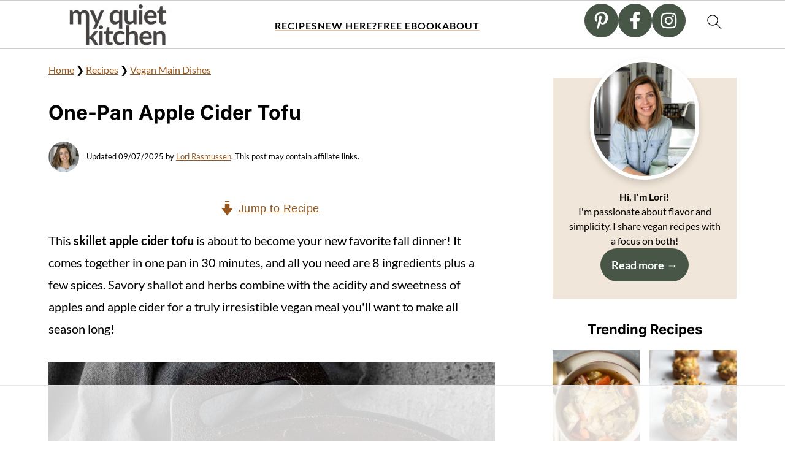

--- FILE ---
content_type: text/html
request_url: https://api.intentiq.com/profiles_engine/ProfilesEngineServlet?at=39&mi=10&dpi=936734067&pt=17&dpn=1&iiqidtype=2&iiqpcid=e84a1f12-9824-4fdc-a72e-5fed656df0e2&iiqpciddate=1769245729084&pcid=3b04e7d7-e95e-4438-8b80-c3e0f56c2670&idtype=3&gdpr=0&japs=false&jaesc=0&jafc=0&jaensc=0&jsver=0.33&testGroup=A&source=pbjs&ABTestingConfigurationSource=group&abtg=A&vrref=https%3A%2F%2Fmyquietkitchen.com%2Fapple-cider-tofu%2F
body_size: 56
content:
{"abPercentage":97,"adt":1,"ct":2,"isOptedOut":false,"data":{"eids":[]},"dbsaved":"false","ls":true,"cttl":86400000,"abTestUuid":"g_43fdd105-0d8a-44f7-bfa5-2f8d082cd9f2","tc":9,"sid":1502228193}

--- FILE ---
content_type: text/html; charset=utf-8
request_url: https://www.google.com/recaptcha/api2/aframe
body_size: 267
content:
<!DOCTYPE HTML><html><head><meta http-equiv="content-type" content="text/html; charset=UTF-8"></head><body><script nonce="CyFbHTqAqT5no4zk_oat_Q">/** Anti-fraud and anti-abuse applications only. See google.com/recaptcha */ try{var clients={'sodar':'https://pagead2.googlesyndication.com/pagead/sodar?'};window.addEventListener("message",function(a){try{if(a.source===window.parent){var b=JSON.parse(a.data);var c=clients[b['id']];if(c){var d=document.createElement('img');d.src=c+b['params']+'&rc='+(localStorage.getItem("rc::a")?sessionStorage.getItem("rc::b"):"");window.document.body.appendChild(d);sessionStorage.setItem("rc::e",parseInt(sessionStorage.getItem("rc::e")||0)+1);localStorage.setItem("rc::h",'1769245735770');}}}catch(b){}});window.parent.postMessage("_grecaptcha_ready", "*");}catch(b){}</script></body></html>

--- FILE ---
content_type: text/css
request_url: https://ads.adthrive.com/sites/6012d3126f0af5933f150f70/ads.min.css
body_size: 408
content:
.adthrive-device-desktop .adthrive-recipe, 
.adthrive-device-tablet .adthrive-recipe {
 float: right;
clear: right;
  margin: 10px 0 10px 10px;
}


body.archive .adthrive-content,
body.page .adthrive-content,
body.search .adthrive-content {
width:100%;
}


h3.adthrive-player-title {
margin:0!important;
}

.adthrive-content.adthrive-ad {
min-height: 325px !important;
}

/* Top Center White Background */
.adthrive-collapse-mobile-background {
background-color: #fff!important;
}
.adthrive-top-collapse-close > svg > * {
stroke: black;
font-family: sans-serif;
}
.adthrive-top-collapse-wrapper-video-title,
.adthrive-top-collapse-wrapper-bar a a.adthrive-learn-more-link {
color: black!important;
}
/* END top center white background */

/* For Desktop Sticky Content Ads */
.adthrive-device-desktop .adthrive-content > div {
top: 140px!important;
}

/* for final sticky SB */
.adthrive-sidebar.adthrive-stuck {
margin-top: 145px;
}
/* for ESSAs */
.adthrive-sticky-sidebar > div {
top: 145px!important;
}
body.single.adthrive-device-desktop #cls-video-container-0bzvaRoN,body.single.adthrive-device-desktop .adthrive-collapse-player{
min-height: 430px !important;
}
body.single.adthrive-device-phone #cls-video-container-0bzvaRoN,body.single.adthrive-device-phone .adthrive-collapse-player{
min-height: 250px !important;
}



--- FILE ---
content_type: text/plain
request_url: https://rtb.openx.net/openrtbb/prebidjs
body_size: -224
content:
{"id":"9e8e2727-5787-4d4c-b22c-431eb65480da","nbr":0}

--- FILE ---
content_type: text/plain
request_url: https://rtb.openx.net/openrtbb/prebidjs
body_size: -224
content:
{"id":"fa001e07-bff6-46d3-8147-457ee4bcaa8b","nbr":0}

--- FILE ---
content_type: text/plain
request_url: https://rtb.openx.net/openrtbb/prebidjs
body_size: -224
content:
{"id":"df99b3fb-9080-4d41-8957-d4520cb6982d","nbr":0}

--- FILE ---
content_type: text/plain
request_url: https://rtb.openx.net/openrtbb/prebidjs
body_size: -224
content:
{"id":"64e637da-8027-4058-9ae8-7cc66680e33a","nbr":0}

--- FILE ---
content_type: text/plain; charset=utf-8
request_url: https://ads.adthrive.com/http-api/cv2
body_size: 2872
content:
{"om":["0av741zl","0iyi1awv","0pycs8g7","1","10310289136970_462615644","10ua7afe","11142692","11509227","11896988","12010084","12010088","12168663","124843_10","13un7jsm","1891/84813","1891/84814","1h7yhpl7","1ktgrre1","1qycnxb6","1r7rfn75","2132:43993994","2132:45868998","2249:650628523","2249:650650503","2249:650662457","2249:677340715","2249:691925891","2249:703669956","2307:0gpaphas","2307:1h7yhpl7","2307:222tsaq1","2307:2gev4xcy","2307:4etfwvf1","2307:5iujftaz","2307:74scwdnj","2307:7cogqhy0","2307:7xb3th35","2307:8orkh93v","2307:9t6gmxuz","2307:fbswp7rk","2307:g749lgab","2307:gdh74n5j","2307:gn3plkq1","2307:hfqgqvcv","2307:innyfbu3","2307:kpqczbyg","2307:lp37a2wq","2307:m6rbrf6z","2307:pi9dvb89","2307:plth4l1a","2307:r5pphbep","2307:s00uohbj","2307:u30fsj32","2307:u7p1kjgp","2307:uwzmt4le","2307:vkztsyop","2307:w15c67ad","2307:wv55y51v","2307:xe5smv63","2307:xoqodiix","2307:z2zvrgyz","2409_25495_176_CR52092921","2409_25495_176_CR52092923","2409_25495_176_CR52092956","2409_25495_176_CR52150651","2409_25495_176_CR52153849","2409_25495_176_CR52175340","2409_25495_176_CR52186411","242366065","242408891","242695853","2636_1101777_7764-1036201","2636_1101777_7764-1036209","2636_1101777_7764-1036210","2662_200562_8182933","2676:85690551","2676:86739499","2760:176_CR52092923","28925636","28933536","29402249","29414696","2gev4xcy","2jjp1phz","3018/5e4528cc08cf036e33a396891acb74da","3018/7609ed39908b429992edbba19da37a27","308_125204_13","3335_25247_700109379","33604490","3490:CR52092921","3490:CR52175340","3490:CR52178316","3658_136236_x7xpgcfc","3658_15038_7ju85h9b","3658_15078_fqeh4hao","3658_18008_hswgcqif","3658_203382_y96tvrmt","3658_203382_z2zvrgyz","381513943572","3LMBEkP-wis","3aptpnuj","3k7l4b1y","409_216396","409_216416","409_225983","409_225986","409_227223","409_227224","409_227226","409_228105","439246469228","44429836","44629254","458901553568","4714_18819_QK3SE5REXVCDHKEKVQWITS","47869802","481703827","485027845327","50525751","51372410","514912","52321815","53v6aquw","54035274","54336018","5504:203929","5504:203940","5510:bxx2ali1","5510:eq675jr3","5510:quk7w53j","5510:u56k46eo","5510:vkztsyop","55167461","557_409_216396","557_409_220139","557_409_220149","557_409_220153","557_409_220159","557_409_220169","557_409_220171","557_409_228054","557_409_228059","557_409_228064","557_409_228077","55826909","564549740","56635908","57173285","5vb39qim","61085224","61916211","61916223","61916225","61916229","61926845","61932920","61932925","61932933","61945716","6226507991","628086965","628153173","628223277","628360582","628444433","628456382","628622172","628622178","628622244","628622250","628683371","628687043","628687463","628803013","628841673","629009180","629167998","629168001","629168010","629168565","629171202","62971378","6365_61796_785451798380","651637461","663293679","683738007","683738706","684492634","694912939","697525780","697525791","697525793","697525795","697525805","697525824","699093899","699753201","6ejtrnf9","6tj9m7jw","700109389","700109399","700117707","704052496","704511298","705115442","705115523","705116861","705119942","70_86082701","70_86082991","725271087996","725307849769","7255_121665_dsp-387454","7354_138543_85809010","74wv3qdx","7cmeqmw8","7cogqhy0","7ncvml6v","7s82759r","7xb3th35","8152859","8152878","82133859","83446625","86082782","86088019","86690135","86888339","8831024240_564549740","8orkh93v","8w4klwi4","9057/211d1f0fa71d1a58cabee51f2180e38f","91950685","91950690","9d5f8vic","9t6gmxuz","LotYqaq9D44","a24l6iop","a3ts2hcp","a4nw4c6t","a7w365s6","a7wye4jw","axw5pt53","b0ab98d9-3747-42eb-98f0-ab92a4b3d9f1","b90cwbcd","bd5xg6f6","bxx2ali1","c25t9p0u","c3tpbb4r","cd40m5wq","cr-2deugwfeu9vd","cr-gjotk8o9u9vd","cr-gjotk8o9ubwe","cr-k9ii7o3gu9vd","cr-k9ii7o3gubxe","cv0h9mrv","cymho2zs","daw00eve","de6sdyoz","eq675jr3","f3h9fqou","fcn2zae1","g749lgab","h0cw921b","h4x8d2p8","h5p8x4yp","heb21q1u","hffavbt7","hfqgqvcv","hswgcqif","i2aglcoy","i90isgt0","iqdsx7qh","ixtrvado","jd035jgw","k1aq2uly","k2xfz54q","kpqczbyg","l2s786m6","lc408s2k","lp1o53wi","lp37a2wq","lqdvaorh","lxlnailk","m6rbrf6z","miviblrd","muvxy961","mznp7ktv","n8w0plts","nDEslD5DCrE","o5xj653n","of8dd9pr","p0odjzyt","pi9dvb89","pizqb7hf","pkydekxi","pl298th4l1a","plth4l1a","poc1p809","prcz3msg","q9I-eRux9vU","qt09ii59","quk7w53j","r0u09phz","r5pphbep","rnvjtx7r","s5fkxzb8","u30fsj32","u56k46eo","u7p1kjgp","v705kko8","vdcb5d4i","vj7hzkpp","vkztsyop","w15c67ad","w925m26k","wih2rdv3","ww2ziwuk","wwo5qowu","xgjdt26g","xncaqh7c","xoqodiix","y96tvrmt","ygwxiaon","zep75yl2","zisbjpsl","7979132","7979135"],"pmp":[],"adomains":["123notices.com","1md.org","about.bugmd.com","acelauncher.com","adameve.com","akusoli.com","allyspin.com","askanexpertonline.com","atomapplications.com","bassbet.com","betsson.gr","biz-zone.co","bizreach.jp","braverx.com","bubbleroom.se","bugmd.com","buydrcleanspray.com","byrna.com","capitaloneshopping.com","clarifion.com","combatironapparel.com","controlcase.com","convertwithwave.com","cotosen.com","countingmypennies.com","cratedb.com","croisieurope.be","cs.money","dallasnews.com","definition.org","derila-ergo.com","dhgate.com","dhs.gov","displate.com","easyprint.app","easyrecipefinder.co","fabpop.net","familynow.club","fla-keys.com","folkaly.com","g123.jp","gameswaka.com","getbugmd.com","getconsumerchoice.com","getcubbie.com","gowavebrowser.co","gowdr.com","gransino.com","grosvenorcasinos.com","guard.io","hero-wars.com","holts.com","instantbuzz.net","itsmanual.com","jackpotcitycasino.com","justanswer.com","justanswer.es","la-date.com","lightinthebox.com","liverrenew.com","local.com","lovehoney.com","lulutox.com","lymphsystemsupport.com","manualsdirectory.org","meccabingo.com","medimops.de","mensdrivingforce.com","millioner.com","miniretornaveis.com","mobiplus.me","myiq.com","national-lottery.co.uk","naturalhealthreports.net","nbliver360.com","nikke-global.com","nordicspirit.co.uk","nuubu.com","onlinemanualspdf.co","original-play.com","outliermodel.com","paperela.com","paradisestays.site","parasiterelief.com","peta.org","photoshelter.com","plannedparenthood.org","playvod-za.com","printeasilyapp.com","printwithwave.com","profitor.com","quicklearnx.com","quickrecipehub.com","rakuten-sec.co.jp","rangeusa.com","refinancegold.com","robocat.com","royalcaribbean.com","saba.com.mx","shift.com","simple.life","spinbara.com","systeme.io","taboola.com","tackenberg.de","temu.com","tenfactorialrocks.com","theoceanac.com","topaipick.com","totaladblock.com","usconcealedcarry.com","vagisil.com","vegashero.com","vegogarden.com","veryfast.io","viewmanuals.com","viewrecipe.net","votervoice.net","vuse.com","wavebrowser.co","wavebrowserpro.com","weareplannedparenthood.org","xiaflex.com","yourchamilia.com"]}

--- FILE ---
content_type: text/plain
request_url: https://rtb.openx.net/openrtbb/prebidjs
body_size: -224
content:
{"id":"e042d1cd-d315-4aa3-ab39-59dbe03a12d9","nbr":0}

--- FILE ---
content_type: text/plain
request_url: https://rtb.openx.net/openrtbb/prebidjs
body_size: -84
content:
{"id":"b759f272-eece-4119-b308-0e06735ea879","nbr":0}

--- FILE ---
content_type: text/plain
request_url: https://rtb.openx.net/openrtbb/prebidjs
body_size: -224
content:
{"id":"83ca0861-a055-4e31-a654-9fa2a4641a2b","nbr":0}

--- FILE ---
content_type: text/plain; charset=UTF-8
request_url: https://at.teads.tv/fpc?analytics_tag_id=PUB_17002&tfpvi=&gdpr_consent=&gdpr_status=22&gdpr_reason=220&ccpa_consent=&sv=prebid-v1
body_size: 56
content:
ZTE5N2MxZTMtMWY1Ny00OGE5LWIwODAtODVlNGRkYWQxZmY3Iy0xLTk=